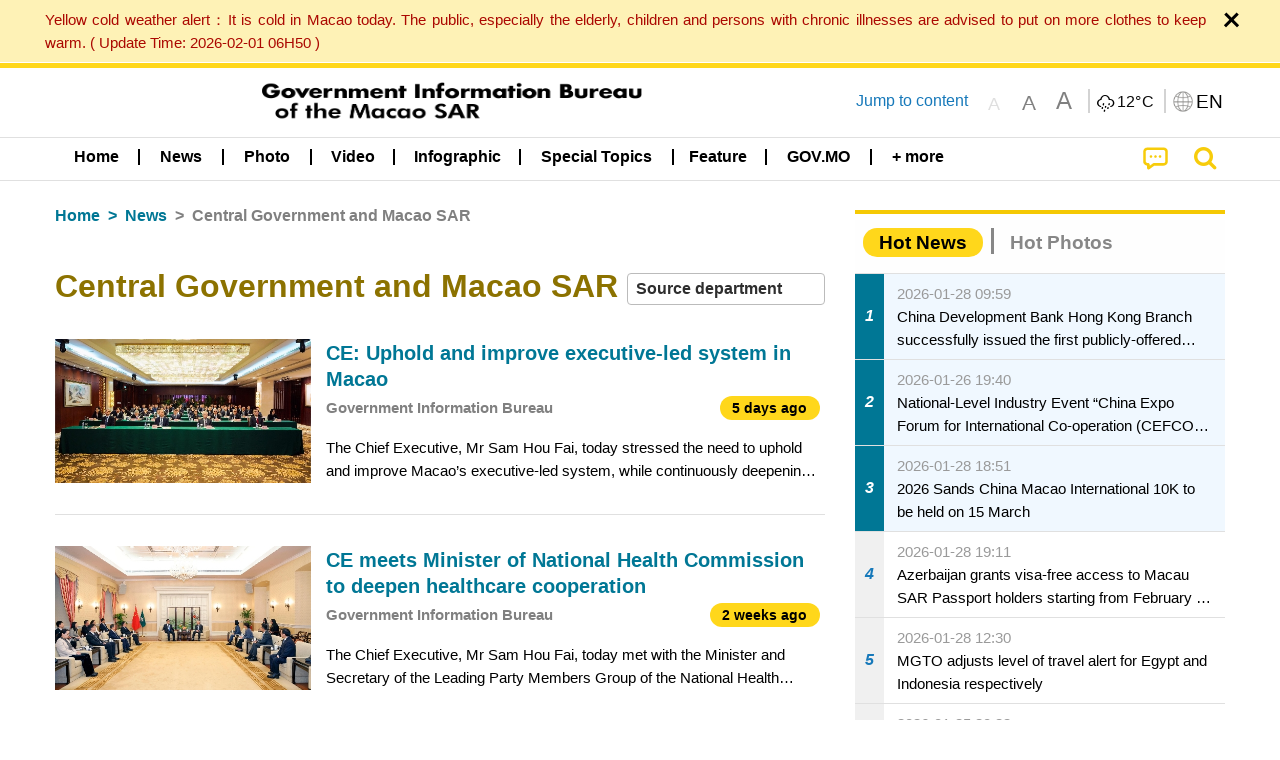

--- FILE ---
content_type: text/css
request_url: https://cdn.gcs.gov.mo/news/wicket/resource/local.gcs.news.ui.component.SubscriptionPanel/SubscriptionPanel-ver-7F2DF3442BA23244C19D02AC1090E137.css
body_size: 522
content:
.subSocialIconContainer2>.auto.cell {
	text-align: center;
}

.subscribeChannelBar {
    width: 75rem;
    margin-left: 1.2rem;
    margin-right: 1.2rem;
    padding-top: 0.7rem !important;
    padding-bottom: 0.7rem !important;
}

.subscribeChannelIcon {
    background-size: contain;
    display: inline-block;
    vertical-align: middle;
    width: 1.5rem;
    height: 1.5rem;
    margin-right: 0.4rem;
}

.subscribeIcons .socialIcon{
    background-size: contain;
    display:inline-block;
    vertical-align: middle;
}

.subscribeIcons a:focus{
    border: 2px solid black;
}
/*
a.socialIcon.fbIcon:before{
    background-image: url(../img/social_icons/icon_social_fb.png);
}

a.socialIcon.youtubeIcon:before{
    background-image: url(../img/social_icons/icon_social_youtube.png);
}

a.socialIcon.wechatIcon:before{
    background-image: url(../img/social_icons/icon_social_wechat.png);
}

a.socialIcon.tgIcon:before{
    background-image: url(../img/social_icons/icon_social_telegram.png);
}

a.socialIcon.weiboIcon:before{
    background-image: url(../img/social_icons/icon_social_weibo.png);
}

a.socialIcon.douyinIcon:before{
    background-image: url(../img/social_icons/icon_social_douyin.png);
}

a.socialIcon.todaynewsIcon:before{
    background-image: url(../img/social_icons/icon_social_todaynews.png);
}

a.socialIcon.instagramIcon:before{
    background-image: url(../img/social_icons/icon_social_instagram.png);
}

a.socialIcon.newsSubscribeIcon:before{
    background-image: url(../img/social_icons/icon_social_subscribe.png);
}

a.socialIcon.rssIcon:before{
    background-image: url(../img/social_icons/icon_social_rss.png);
}*/

@media only screen and (min-width: 1007px) {
    .subscribeIcons .socialIcon {
    	width: 2rem;
    	height: 2rem;
    }
}

@media only screen and (max-width: 1007px) {
    .subscribeIcons .socialIcon {
    	width: 3rem;
    	height: 3rem;
    }
}

.iconLabel {
	border-radius: .6rem;
	overflow: hidden;
	padding: 10px;
	font-weight: bold;
	font-size: 1.2rem;
	color: white !important;
	background: #3a589b;
	display: list-item;
	margin-left: 0.7rem;
	letter-spacing: -1px;
}

.weiboLargeIcon {
	background: white;
}

.iconLabel * {
	vertical-align: text-bottom;
}

.iconLabel .fbIcon2 {
	margin: -11px -5px -11px -15px;
	width: 3rem;
}

.iconLabel .ytIcon2 {
	margin: -7px 0 -6px 0;
	width: 2.8rem;
}

.iconLabel .ytLabel {
	margin: -7px 0 -4px 0;
	line-height: 1em;
}

.iconLabel .headlineIcon {
	margin: -4px 6px -3px -5px;
	width: 2rem;
	border-radius: .6rem;
	overflow: hidden;
}

.iconLabel .weiboIcon {
	margin: 0 4px 0 -5px;
	width: 2rem;
}

@media screen and (max-width: 53.99rem) {
	.facebookLargeIcon {
		display: none;
	}
}

@media screen and (max-width: 78.9375rem) {
	.weiboLargeIcon, .toutiaLargeIcon {
		display: none;
	}
}

@media screen and (min-width: 79rem) {
}

.toutiaLargeIcon {
	background: #d12424;
}

.subscribeIcons > * {
    overflow: hidden;
    white-space: nowrap;
    text-align: center;
    background: #f4c904;
    margin-top: 1rem;
    margin-bottom: 1rem;
}

@media only screen and (min-width: 1007px) {
    .subscribeIcons > * {
        border-right: 2px solid #c39e04;
    }
}

@media only screen and (min-width: 1007px) {
    .fbIconContainer, .subscribeIconLeftBorder {
        border-left: 2px solid #c39e04;
    }
}

.v22 .subscribeIcons a .label {
	color:black;
	font-weight: bold;
	background-color: unset;
	cursor:pointer;
}

.subscribeContainer {
    width: 100%;
    border-top: solid 1px white;
    margin-top: -1px;
}

.arrowContainer {
    margin-left: auto;
    margin-right: auto;
    width: 16px
}

.arrow-up {
    width: 0;
    height: 0;
    border-left: 8px solid transparent;
    border-right: 8px solid transparent;
    border-bottom: 8px solid #d6ac00;
    margin-top: 8px;
    z-index: 1;
    position: absolute;
}

.subscribePanel {
    width: 75rem;
    height: auto;
    display: none;
    padding: 2rem;
    border: 1px solid #d6ac00;
    border-bottom: 0;
    color: black;
}

.subscribePanelLeft {
    text-align: right;
    font-weight: bold;
    font-size: 1.3rem;
    border-right: solid 2px #fbd336;
    padding-right: 1.8rem;
    margin-right: 0px !important;
}

.subscribePanelTop {
    font-weight: bold;
    font-size: 1.3rem;
    border-bottom: solid 2px #fbd336;
    padding-bottom: 0.8rem;
    margin-bottom: 0.8rem;
    margin-left: 8.75% !important;
    width: 82.5% !important;
}

.subscribeQrCodeContainer {
    width: 50% !important;
    align-items: center;
}

.subscribeQrCode {
    width: 70%;
}

.subscribeQrCodeText {
    text-align: center;
    font-weight: bold;
    color: white;
    border: solid 1px #977900;
    border-radius: 1rem 1rem 1rem 1rem;
    background-color: #977900;
    margin-top: 0.5rem;
    padding: 0.3rem 0.7rem 0.3rem 0.7rem;
}